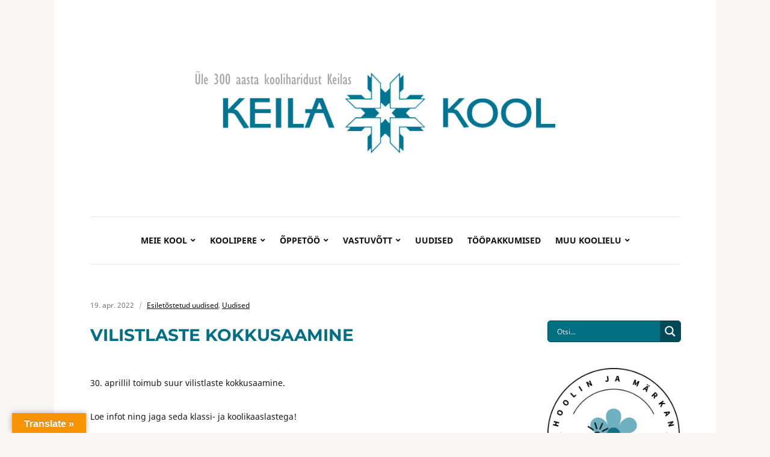

--- FILE ---
content_type: text/html; charset=UTF-8
request_url: https://keilakool.ee/2022/04/19/vilistlaste-kokkusaamine/
body_size: 15427
content:
<!DOCTYPE html>
<html lang="et">
<head>
	<meta charset="UTF-8" />
	<meta http-equiv="X-UA-Compatible" content="IE=edge" />
	<meta name="viewport" content="width=device-width, initial-scale=1.0" />
<link rel="profile" href="//gmpg.org/xfn/11" />
	<title>Vilistlaste kokkusaamine &#8211; Keila Kool</title>
<meta name='robots' content='max-image-preview:large' />
<link rel='dns-prefetch' href='//translate.google.com' />
<link rel='dns-prefetch' href='//use.fontawesome.com' />
<link rel="alternate" type="application/rss+xml" title="Keila Kool &raquo; RSS" href="https://keilakool.ee/feed/" />
<link rel="alternate" type="application/rss+xml" title="Keila Kool &raquo; Kommentaaride RSS" href="https://keilakool.ee/comments/feed/" />
<link rel="preload" as="image" href="https://keilakool.ee/wp-content/uploads/2025/11/ule-300-aasta-2.png" fetchpriority="high" /><script type="text/javascript">
/* <![CDATA[ */
window._wpemojiSettings = {"baseUrl":"https:\/\/s.w.org\/images\/core\/emoji\/15.0.3\/72x72\/","ext":".png","svgUrl":"https:\/\/s.w.org\/images\/core\/emoji\/15.0.3\/svg\/","svgExt":".svg","source":{"concatemoji":"https:\/\/keilakool.ee\/wp-includes\/js\/wp-emoji-release.min.js?ver=6.5.7"}};
/*! This file is auto-generated */
!function(i,n){var o,s,e;function c(e){try{var t={supportTests:e,timestamp:(new Date).valueOf()};sessionStorage.setItem(o,JSON.stringify(t))}catch(e){}}function p(e,t,n){e.clearRect(0,0,e.canvas.width,e.canvas.height),e.fillText(t,0,0);var t=new Uint32Array(e.getImageData(0,0,e.canvas.width,e.canvas.height).data),r=(e.clearRect(0,0,e.canvas.width,e.canvas.height),e.fillText(n,0,0),new Uint32Array(e.getImageData(0,0,e.canvas.width,e.canvas.height).data));return t.every(function(e,t){return e===r[t]})}function u(e,t,n){switch(t){case"flag":return n(e,"\ud83c\udff3\ufe0f\u200d\u26a7\ufe0f","\ud83c\udff3\ufe0f\u200b\u26a7\ufe0f")?!1:!n(e,"\ud83c\uddfa\ud83c\uddf3","\ud83c\uddfa\u200b\ud83c\uddf3")&&!n(e,"\ud83c\udff4\udb40\udc67\udb40\udc62\udb40\udc65\udb40\udc6e\udb40\udc67\udb40\udc7f","\ud83c\udff4\u200b\udb40\udc67\u200b\udb40\udc62\u200b\udb40\udc65\u200b\udb40\udc6e\u200b\udb40\udc67\u200b\udb40\udc7f");case"emoji":return!n(e,"\ud83d\udc26\u200d\u2b1b","\ud83d\udc26\u200b\u2b1b")}return!1}function f(e,t,n){var r="undefined"!=typeof WorkerGlobalScope&&self instanceof WorkerGlobalScope?new OffscreenCanvas(300,150):i.createElement("canvas"),a=r.getContext("2d",{willReadFrequently:!0}),o=(a.textBaseline="top",a.font="600 32px Arial",{});return e.forEach(function(e){o[e]=t(a,e,n)}),o}function t(e){var t=i.createElement("script");t.src=e,t.defer=!0,i.head.appendChild(t)}"undefined"!=typeof Promise&&(o="wpEmojiSettingsSupports",s=["flag","emoji"],n.supports={everything:!0,everythingExceptFlag:!0},e=new Promise(function(e){i.addEventListener("DOMContentLoaded",e,{once:!0})}),new Promise(function(t){var n=function(){try{var e=JSON.parse(sessionStorage.getItem(o));if("object"==typeof e&&"number"==typeof e.timestamp&&(new Date).valueOf()<e.timestamp+604800&&"object"==typeof e.supportTests)return e.supportTests}catch(e){}return null}();if(!n){if("undefined"!=typeof Worker&&"undefined"!=typeof OffscreenCanvas&&"undefined"!=typeof URL&&URL.createObjectURL&&"undefined"!=typeof Blob)try{var e="postMessage("+f.toString()+"("+[JSON.stringify(s),u.toString(),p.toString()].join(",")+"));",r=new Blob([e],{type:"text/javascript"}),a=new Worker(URL.createObjectURL(r),{name:"wpTestEmojiSupports"});return void(a.onmessage=function(e){c(n=e.data),a.terminate(),t(n)})}catch(e){}c(n=f(s,u,p))}t(n)}).then(function(e){for(var t in e)n.supports[t]=e[t],n.supports.everything=n.supports.everything&&n.supports[t],"flag"!==t&&(n.supports.everythingExceptFlag=n.supports.everythingExceptFlag&&n.supports[t]);n.supports.everythingExceptFlag=n.supports.everythingExceptFlag&&!n.supports.flag,n.DOMReady=!1,n.readyCallback=function(){n.DOMReady=!0}}).then(function(){return e}).then(function(){var e;n.supports.everything||(n.readyCallback(),(e=n.source||{}).concatemoji?t(e.concatemoji):e.wpemoji&&e.twemoji&&(t(e.twemoji),t(e.wpemoji)))}))}((window,document),window._wpemojiSettings);
/* ]]> */
</script>
<style id='wp-emoji-styles-inline-css' type='text/css'>

	img.wp-smiley, img.emoji {
		display: inline !important;
		border: none !important;
		box-shadow: none !important;
		height: 1em !important;
		width: 1em !important;
		margin: 0 0.07em !important;
		vertical-align: -0.1em !important;
		background: none !important;
		padding: 0 !important;
	}
</style>
<link rel='stylesheet' id='wp-block-library-css' href='https://keilakool.ee/wp-includes/css/dist/block-library/style.min.css?ver=6.5.7' type='text/css' media='all' />
<style id='filebird-block-filebird-gallery-style-inline-css' type='text/css'>
ul.filebird-block-filebird-gallery{margin:auto!important;padding:0!important;width:100%}ul.filebird-block-filebird-gallery.layout-grid{display:grid;grid-gap:20px;align-items:stretch;grid-template-columns:repeat(var(--columns),1fr);justify-items:stretch}ul.filebird-block-filebird-gallery.layout-grid li img{border:1px solid #ccc;box-shadow:2px 2px 6px 0 rgba(0,0,0,.3);height:100%;max-width:100%;-o-object-fit:cover;object-fit:cover;width:100%}ul.filebird-block-filebird-gallery.layout-masonry{-moz-column-count:var(--columns);-moz-column-gap:var(--space);column-gap:var(--space);-moz-column-width:var(--min-width);columns:var(--min-width) var(--columns);display:block;overflow:auto}ul.filebird-block-filebird-gallery.layout-masonry li{margin-bottom:var(--space)}ul.filebird-block-filebird-gallery li{list-style:none}ul.filebird-block-filebird-gallery li figure{height:100%;margin:0;padding:0;position:relative;width:100%}ul.filebird-block-filebird-gallery li figure figcaption{background:linear-gradient(0deg,rgba(0,0,0,.7),rgba(0,0,0,.3) 70%,transparent);bottom:0;box-sizing:border-box;color:#fff;font-size:.8em;margin:0;max-height:100%;overflow:auto;padding:3em .77em .7em;position:absolute;text-align:center;width:100%;z-index:2}ul.filebird-block-filebird-gallery li figure figcaption a{color:inherit}

</style>
<style id='font-awesome-svg-styles-default-inline-css' type='text/css'>
.svg-inline--fa {
  display: inline-block;
  height: 1em;
  overflow: visible;
  vertical-align: -.125em;
}
</style>
<link rel='stylesheet' id='font-awesome-svg-styles-css' href='https://keilakool.ee/wp-content/uploads/font-awesome/v6.5.2/css/svg-with-js.css' type='text/css' media='all' />
<style id='font-awesome-svg-styles-inline-css' type='text/css'>
   .wp-block-font-awesome-icon svg::before,
   .wp-rich-text-font-awesome-icon svg::before {content: unset;}
</style>
<style id='classic-theme-styles-inline-css' type='text/css'>
/*! This file is auto-generated */
.wp-block-button__link{color:#fff;background-color:#32373c;border-radius:9999px;box-shadow:none;text-decoration:none;padding:calc(.667em + 2px) calc(1.333em + 2px);font-size:1.125em}.wp-block-file__button{background:#32373c;color:#fff;text-decoration:none}
</style>
<style id='global-styles-inline-css' type='text/css'>
body{--wp--preset--color--black: #000000;--wp--preset--color--cyan-bluish-gray: #abb8c3;--wp--preset--color--white: #ffffff;--wp--preset--color--pale-pink: #f78da7;--wp--preset--color--vivid-red: #cf2e2e;--wp--preset--color--luminous-vivid-orange: #ff6900;--wp--preset--color--luminous-vivid-amber: #fcb900;--wp--preset--color--light-green-cyan: #7bdcb5;--wp--preset--color--vivid-green-cyan: #00d084;--wp--preset--color--pale-cyan-blue: #8ed1fc;--wp--preset--color--vivid-cyan-blue: #0693e3;--wp--preset--color--vivid-purple: #9b51e0;--wp--preset--color--bbp-white-100: #ffffff;--wp--preset--color--bbp-black-100: #000000;--wp--preset--gradient--vivid-cyan-blue-to-vivid-purple: linear-gradient(135deg,rgba(6,147,227,1) 0%,rgb(155,81,224) 100%);--wp--preset--gradient--light-green-cyan-to-vivid-green-cyan: linear-gradient(135deg,rgb(122,220,180) 0%,rgb(0,208,130) 100%);--wp--preset--gradient--luminous-vivid-amber-to-luminous-vivid-orange: linear-gradient(135deg,rgba(252,185,0,1) 0%,rgba(255,105,0,1) 100%);--wp--preset--gradient--luminous-vivid-orange-to-vivid-red: linear-gradient(135deg,rgba(255,105,0,1) 0%,rgb(207,46,46) 100%);--wp--preset--gradient--very-light-gray-to-cyan-bluish-gray: linear-gradient(135deg,rgb(238,238,238) 0%,rgb(169,184,195) 100%);--wp--preset--gradient--cool-to-warm-spectrum: linear-gradient(135deg,rgb(74,234,220) 0%,rgb(151,120,209) 20%,rgb(207,42,186) 40%,rgb(238,44,130) 60%,rgb(251,105,98) 80%,rgb(254,248,76) 100%);--wp--preset--gradient--blush-light-purple: linear-gradient(135deg,rgb(255,206,236) 0%,rgb(152,150,240) 100%);--wp--preset--gradient--blush-bordeaux: linear-gradient(135deg,rgb(254,205,165) 0%,rgb(254,45,45) 50%,rgb(107,0,62) 100%);--wp--preset--gradient--luminous-dusk: linear-gradient(135deg,rgb(255,203,112) 0%,rgb(199,81,192) 50%,rgb(65,88,208) 100%);--wp--preset--gradient--pale-ocean: linear-gradient(135deg,rgb(255,245,203) 0%,rgb(182,227,212) 50%,rgb(51,167,181) 100%);--wp--preset--gradient--electric-grass: linear-gradient(135deg,rgb(202,248,128) 0%,rgb(113,206,126) 100%);--wp--preset--gradient--midnight: linear-gradient(135deg,rgb(2,3,129) 0%,rgb(40,116,252) 100%);--wp--preset--font-size--small: 13px;--wp--preset--font-size--medium: 20px;--wp--preset--font-size--large: 36px;--wp--preset--font-size--x-large: 42px;--wp--preset--spacing--20: 0.44rem;--wp--preset--spacing--30: 0.67rem;--wp--preset--spacing--40: 1rem;--wp--preset--spacing--50: 1.5rem;--wp--preset--spacing--60: 2.25rem;--wp--preset--spacing--70: 3.38rem;--wp--preset--spacing--80: 5.06rem;--wp--preset--shadow--natural: 6px 6px 9px rgba(0, 0, 0, 0.2);--wp--preset--shadow--deep: 12px 12px 50px rgba(0, 0, 0, 0.4);--wp--preset--shadow--sharp: 6px 6px 0px rgba(0, 0, 0, 0.2);--wp--preset--shadow--outlined: 6px 6px 0px -3px rgba(255, 255, 255, 1), 6px 6px rgba(0, 0, 0, 1);--wp--preset--shadow--crisp: 6px 6px 0px rgba(0, 0, 0, 1);}:where(.is-layout-flex){gap: 0.5em;}:where(.is-layout-grid){gap: 0.5em;}body .is-layout-flex{display: flex;}body .is-layout-flex{flex-wrap: wrap;align-items: center;}body .is-layout-flex > *{margin: 0;}body .is-layout-grid{display: grid;}body .is-layout-grid > *{margin: 0;}:where(.wp-block-columns.is-layout-flex){gap: 2em;}:where(.wp-block-columns.is-layout-grid){gap: 2em;}:where(.wp-block-post-template.is-layout-flex){gap: 1.25em;}:where(.wp-block-post-template.is-layout-grid){gap: 1.25em;}.has-black-color{color: var(--wp--preset--color--black) !important;}.has-cyan-bluish-gray-color{color: var(--wp--preset--color--cyan-bluish-gray) !important;}.has-white-color{color: var(--wp--preset--color--white) !important;}.has-pale-pink-color{color: var(--wp--preset--color--pale-pink) !important;}.has-vivid-red-color{color: var(--wp--preset--color--vivid-red) !important;}.has-luminous-vivid-orange-color{color: var(--wp--preset--color--luminous-vivid-orange) !important;}.has-luminous-vivid-amber-color{color: var(--wp--preset--color--luminous-vivid-amber) !important;}.has-light-green-cyan-color{color: var(--wp--preset--color--light-green-cyan) !important;}.has-vivid-green-cyan-color{color: var(--wp--preset--color--vivid-green-cyan) !important;}.has-pale-cyan-blue-color{color: var(--wp--preset--color--pale-cyan-blue) !important;}.has-vivid-cyan-blue-color{color: var(--wp--preset--color--vivid-cyan-blue) !important;}.has-vivid-purple-color{color: var(--wp--preset--color--vivid-purple) !important;}.has-black-background-color{background-color: var(--wp--preset--color--black) !important;}.has-cyan-bluish-gray-background-color{background-color: var(--wp--preset--color--cyan-bluish-gray) !important;}.has-white-background-color{background-color: var(--wp--preset--color--white) !important;}.has-pale-pink-background-color{background-color: var(--wp--preset--color--pale-pink) !important;}.has-vivid-red-background-color{background-color: var(--wp--preset--color--vivid-red) !important;}.has-luminous-vivid-orange-background-color{background-color: var(--wp--preset--color--luminous-vivid-orange) !important;}.has-luminous-vivid-amber-background-color{background-color: var(--wp--preset--color--luminous-vivid-amber) !important;}.has-light-green-cyan-background-color{background-color: var(--wp--preset--color--light-green-cyan) !important;}.has-vivid-green-cyan-background-color{background-color: var(--wp--preset--color--vivid-green-cyan) !important;}.has-pale-cyan-blue-background-color{background-color: var(--wp--preset--color--pale-cyan-blue) !important;}.has-vivid-cyan-blue-background-color{background-color: var(--wp--preset--color--vivid-cyan-blue) !important;}.has-vivid-purple-background-color{background-color: var(--wp--preset--color--vivid-purple) !important;}.has-black-border-color{border-color: var(--wp--preset--color--black) !important;}.has-cyan-bluish-gray-border-color{border-color: var(--wp--preset--color--cyan-bluish-gray) !important;}.has-white-border-color{border-color: var(--wp--preset--color--white) !important;}.has-pale-pink-border-color{border-color: var(--wp--preset--color--pale-pink) !important;}.has-vivid-red-border-color{border-color: var(--wp--preset--color--vivid-red) !important;}.has-luminous-vivid-orange-border-color{border-color: var(--wp--preset--color--luminous-vivid-orange) !important;}.has-luminous-vivid-amber-border-color{border-color: var(--wp--preset--color--luminous-vivid-amber) !important;}.has-light-green-cyan-border-color{border-color: var(--wp--preset--color--light-green-cyan) !important;}.has-vivid-green-cyan-border-color{border-color: var(--wp--preset--color--vivid-green-cyan) !important;}.has-pale-cyan-blue-border-color{border-color: var(--wp--preset--color--pale-cyan-blue) !important;}.has-vivid-cyan-blue-border-color{border-color: var(--wp--preset--color--vivid-cyan-blue) !important;}.has-vivid-purple-border-color{border-color: var(--wp--preset--color--vivid-purple) !important;}.has-vivid-cyan-blue-to-vivid-purple-gradient-background{background: var(--wp--preset--gradient--vivid-cyan-blue-to-vivid-purple) !important;}.has-light-green-cyan-to-vivid-green-cyan-gradient-background{background: var(--wp--preset--gradient--light-green-cyan-to-vivid-green-cyan) !important;}.has-luminous-vivid-amber-to-luminous-vivid-orange-gradient-background{background: var(--wp--preset--gradient--luminous-vivid-amber-to-luminous-vivid-orange) !important;}.has-luminous-vivid-orange-to-vivid-red-gradient-background{background: var(--wp--preset--gradient--luminous-vivid-orange-to-vivid-red) !important;}.has-very-light-gray-to-cyan-bluish-gray-gradient-background{background: var(--wp--preset--gradient--very-light-gray-to-cyan-bluish-gray) !important;}.has-cool-to-warm-spectrum-gradient-background{background: var(--wp--preset--gradient--cool-to-warm-spectrum) !important;}.has-blush-light-purple-gradient-background{background: var(--wp--preset--gradient--blush-light-purple) !important;}.has-blush-bordeaux-gradient-background{background: var(--wp--preset--gradient--blush-bordeaux) !important;}.has-luminous-dusk-gradient-background{background: var(--wp--preset--gradient--luminous-dusk) !important;}.has-pale-ocean-gradient-background{background: var(--wp--preset--gradient--pale-ocean) !important;}.has-electric-grass-gradient-background{background: var(--wp--preset--gradient--electric-grass) !important;}.has-midnight-gradient-background{background: var(--wp--preset--gradient--midnight) !important;}.has-small-font-size{font-size: var(--wp--preset--font-size--small) !important;}.has-medium-font-size{font-size: var(--wp--preset--font-size--medium) !important;}.has-large-font-size{font-size: var(--wp--preset--font-size--large) !important;}.has-x-large-font-size{font-size: var(--wp--preset--font-size--x-large) !important;}
.wp-block-navigation a:where(:not(.wp-element-button)){color: inherit;}
:where(.wp-block-post-template.is-layout-flex){gap: 1.25em;}:where(.wp-block-post-template.is-layout-grid){gap: 1.25em;}
:where(.wp-block-columns.is-layout-flex){gap: 2em;}:where(.wp-block-columns.is-layout-grid){gap: 2em;}
.wp-block-pullquote{font-size: 1.5em;line-height: 1.6;}
</style>
<link rel='stylesheet' id='google-language-translator-css' href='https://keilakool.ee/wp-content/plugins/google-language-translator/css/style.css?ver=6.0.20' type='text/css' media='' />
<link rel='stylesheet' id='glt-toolbar-styles-css' href='https://keilakool.ee/wp-content/plugins/google-language-translator/css/toolbar.css?ver=6.0.20' type='text/css' media='' />
<link rel='stylesheet' id='sow-image-default-8b5b6f678277-css' href='https://keilakool.ee/wp-content/uploads/siteorigin-widgets/sow-image-default-8b5b6f678277.css?ver=6.5.7' type='text/css' media='all' />
<link rel='stylesheet' id='wpos-slick-style-css' href='https://keilakool.ee/wp-content/plugins/wp-responsive-recent-post-slider/assets/css/slick.css?ver=3.7.1' type='text/css' media='all' />
<link rel='stylesheet' id='wppsac-public-style-css' href='https://keilakool.ee/wp-content/plugins/wp-responsive-recent-post-slider/assets/css/recent-post-style.css?ver=3.7.1' type='text/css' media='all' />
<link rel='stylesheet' id='endurance-style-css' href='https://keilakool.ee/wp-content/themes/endurance/style.css?ver=1.2.4' type='text/css' media='all' />
<link rel='stylesheet' id='ilovewp-icomoon-css' href='https://keilakool.ee/wp-content/themes/endurance/css/icomoon.css?ver=1.2.4' type='text/css' media='all' />
<link rel='stylesheet' id='font-awesome-official-css' href='https://use.fontawesome.com/releases/v6.5.2/css/all.css' type='text/css' media='all' integrity="sha384-PPIZEGYM1v8zp5Py7UjFb79S58UeqCL9pYVnVPURKEqvioPROaVAJKKLzvH2rDnI" crossorigin="anonymous" />
<link rel='stylesheet' id='wpdreams-asl-basic-css' href='https://keilakool.ee/wp-content/plugins/ajax-search-lite/css/style.basic.css?ver=4.13.4' type='text/css' media='all' />
<style id='wpdreams-asl-basic-inline-css' type='text/css'>

					div[id*='ajaxsearchlitesettings'].searchsettings .asl_option_inner label {
						font-size: 0px !important;
						color: rgba(0, 0, 0, 0);
					}
					div[id*='ajaxsearchlitesettings'].searchsettings .asl_option_inner label:after {
						font-size: 11px !important;
						position: absolute;
						top: 0;
						left: 0;
						z-index: 1;
					}
					.asl_w_container {
						width: 100%;
						margin: 0px 0px 0px 0px;
						min-width: 200px;
					}
					div[id*='ajaxsearchlite'].asl_m {
						width: 100%;
					}
					div[id*='ajaxsearchliteres'].wpdreams_asl_results div.resdrg span.highlighted {
						font-weight: bold;
						color: rgba(217, 49, 43, 1);
						background-color: rgba(238, 238, 238, 1);
					}
					div[id*='ajaxsearchliteres'].wpdreams_asl_results .results img.asl_image {
						width: 70px;
						height: 70px;
						object-fit: cover;
					}
					div[id*='ajaxsearchlite'].asl_r .results {
						max-height: none;
					}
					div[id*='ajaxsearchlite'].asl_r {
						position: absolute;
					}
				
							.asl_w, .asl_w * {font-family:inherit !important;}
							.asl_m input[type=search]::placeholder{font-family:inherit !important;}
							.asl_m input[type=search]::-webkit-input-placeholder{font-family:inherit !important;}
							.asl_m input[type=search]::-moz-placeholder{font-family:inherit !important;}
							.asl_m input[type=search]:-ms-input-placeholder{font-family:inherit !important;}
						
						.asl_m, .asl_m .probox {
							background-color: rgb(1, 110, 130) !important;
							background-image: none !important;
							-webkit-background-image: none !important;
							-ms-background-image: none !important;
						}
					
						.asl_m .probox svg {
							fill: rgb(255, 255, 255) !important;
						}
						.asl_m .probox .innericon {
							background-color: rgb(1, 73, 87) !important;
							background-image: none !important;
							-webkit-background-image: none !important;
							-ms-background-image: none !important;
						}
					
						div.asl_m.asl_w {
							border:1px solid rgb(1, 73, 87) !important;border-radius:5px 5px 5px 5px !important;
							box-shadow: none !important;
						}
						div.asl_m.asl_w .probox {border: none !important;}
					
						.asl_r.asl_w {
							width: 208px;
						}
					
						.asl_r.asl_w {
							background-color: rgba(255, 255, 255, 1) !important;
							background-image: none !important;
							-webkit-background-image: none !important;
							-ms-background-image: none !important;
						}
					
						.asl_r.asl_w .item {
							background-color: rgba(255, 255, 255, 1) !important;
							background-image: none !important;
							-webkit-background-image: none !important;
							-ms-background-image: none !important;
						}
					
						div.asl_r.asl_w {
							border:1px solid rgb(1, 110, 130) !important;border-radius:5px 5px 5px 5px !important;
							box-shadow: none !important;
						}
					
						div.asl_r.asl_w.vertical .results .item::after {
							display: block;
							position: absolute;
							bottom: 0;
							content: '';
							height: 1px;
							width: 100%;
							background: #D8D8D8;
						}
						div.asl_r.asl_w.vertical .results .item.asl_last_item::after {
							display: none;
						}
					
						@media only screen and (min-width: 641px) and (max-width: 1024px) {
							.asl_r.asl_w {
								width: auto;
							}
						}
					
						@media only screen and (max-width: 640px) {
							.asl_r.asl_w {
								width: auto;
							}
						}
					 .orig {
color: black;
}
</style>
<link rel='stylesheet' id='wpdreams-asl-instance-css' href='https://keilakool.ee/wp-content/plugins/ajax-search-lite/css/style-simple-blue.css?ver=4.13.4' type='text/css' media='all' />
<link rel='stylesheet' id='font-awesome-official-v4shim-css' href='https://use.fontawesome.com/releases/v6.5.2/css/v4-shims.css' type='text/css' media='all' integrity="sha384-XyvK/kKwgVW+fuRkusfLgfhAMuaxLPSOY8W7wj8tUkf0Nr2WGHniPmpdu+cmPS5n" crossorigin="anonymous" />
<link rel='stylesheet' id='jquery.lightbox.min.css-css' href='https://keilakool.ee/wp-content/plugins/wp-jquery-lightbox/lightboxes/wp-jquery-lightbox/styles/lightbox.min.css?ver=2.3.4' type='text/css' media='all' />
<link rel='stylesheet' id='jqlb-overrides-css' href='https://keilakool.ee/wp-content/plugins/wp-jquery-lightbox/lightboxes/wp-jquery-lightbox/styles/overrides.css?ver=2.3.4' type='text/css' media='all' />
<style id='jqlb-overrides-inline-css' type='text/css'>

			#outerImageContainer {
				box-shadow: 0 0 4px 2px rgba(0,0,0,.2);
			}
			#imageContainer{
				padding: 6px;
			}
			#imageDataContainer {
				box-shadow: none;
				z-index: auto;
			}
			#prevArrow,
			#nextArrow{
				background-color: rgba(255,255,255,.7;
				color: #000000;
			}
</style>
<script type="text/javascript" src="https://keilakool.ee/wp-includes/js/tinymce/tinymce.min.js?ver=49110-20201110" id="wp-tinymce-root-js"></script>
<script type="text/javascript" src="https://keilakool.ee/wp-includes/js/tinymce/plugins/compat3x/plugin.min.js?ver=49110-20201110" id="wp-tinymce-js"></script>
<script type="text/javascript" src="https://keilakool.ee/wp-includes/js/jquery/jquery.min.js?ver=3.7.1" id="jquery-core-js"></script>
<script type="text/javascript" src="https://keilakool.ee/wp-includes/js/jquery/jquery-migrate.min.js?ver=3.4.1" id="jquery-migrate-js"></script>
<script type="text/javascript" src="https://keilakool.ee/wp-content/themes/endurance/js/superfish.min.js?ver=1" id="jquery-superfish-js"></script>
<script type="text/javascript" src="https://keilakool.ee/wp-content/themes/endurance/js/jquery.flexslider-min.js?ver=1" id="jquery-flexslider-js"></script>
<link rel="https://api.w.org/" href="https://keilakool.ee/wp-json/" /><link rel="alternate" type="application/json" href="https://keilakool.ee/wp-json/wp/v2/posts/3689" /><link rel="EditURI" type="application/rsd+xml" title="RSD" href="https://keilakool.ee/xmlrpc.php?rsd" />
<meta name="generator" content="WordPress 6.5.7" />
<link rel="canonical" href="https://keilakool.ee/2022/04/19/vilistlaste-kokkusaamine/" />
<link rel='shortlink' href='https://keilakool.ee/?p=3689' />
<link rel="alternate" type="application/json+oembed" href="https://keilakool.ee/wp-json/oembed/1.0/embed?url=https%3A%2F%2Fkeilakool.ee%2F2022%2F04%2F19%2Fvilistlaste-kokkusaamine%2F" />
<link rel="alternate" type="text/xml+oembed" href="https://keilakool.ee/wp-json/oembed/1.0/embed?url=https%3A%2F%2Fkeilakool.ee%2F2022%2F04%2F19%2Fvilistlaste-kokkusaamine%2F&#038;format=xml" />
<style>p.hello{font-size:12px;color:darkgray;}#google_language_translator,#flags{text-align:left;}#google_language_translator,#language{clear:both;width:160px;text-align:right;}#language{float:right;}#flags{text-align:right;width:165px;float:right;clear:right;}#flags ul{float:right!important;}p.hello{text-align:right;float:right;clear:both;}.glt-clear{height:0px;clear:both;margin:0px;padding:0px;}#flags{width:165px;}#flags a{display:inline-block;margin-left:2px;}#google_language_translator a{display:none!important;}div.skiptranslate.goog-te-gadget{display:inline!important;}.goog-te-gadget{color:transparent!important;}.goog-te-gadget{font-size:0px!important;}.goog-branding{display:none;}.goog-tooltip{display: none!important;}.goog-tooltip:hover{display: none!important;}.goog-text-highlight{background-color:transparent!important;border:none!important;box-shadow:none!important;}#google_language_translator select.goog-te-combo{color:#32373c;}#google_language_translator{color:transparent;}body{top:0px!important;}#goog-gt-{display:none!important;}font font{background-color:transparent!important;box-shadow:none!important;position:initial!important;}#glt-translate-trigger{left:20px;right:auto;}#glt-translate-trigger > span{color:#ffffff;}#glt-translate-trigger{background:#f89406;}.goog-te-gadget .goog-te-combo{width:100%;}</style>				<link rel="preconnect" href="https://fonts.gstatic.com" crossorigin />
				<link rel="preload" as="style" href="//fonts.googleapis.com/css?family=Open+Sans&display=swap" />
								<link rel="stylesheet" href="//fonts.googleapis.com/css?family=Open+Sans&display=swap" media="all" />
				<link rel="icon" href="https://keilakool.ee/wp-content/uploads/2020/05/cropped-UudisLogo-32x32.jpg" sizes="32x32" />
<link rel="icon" href="https://keilakool.ee/wp-content/uploads/2020/05/cropped-UudisLogo-192x192.jpg" sizes="192x192" />
<link rel="apple-touch-icon" href="https://keilakool.ee/wp-content/uploads/2020/05/cropped-UudisLogo-180x180.jpg" />
<meta name="msapplication-TileImage" content="https://keilakool.ee/wp-content/uploads/2020/05/cropped-UudisLogo-270x270.jpg" />
		<style type="text/css" id="wp-custom-css">
			:root {
	/* Typography */
	--endurance-ff-primary: 'Noto Sans', -apple-system, BlinkMacSystemFont, Arial, sans-serif;
	--endurance-ff-accent: 'Montserrat', -apple-system, BlinkMacSystemFont, 'Helvetica Neue', Helvetica, sans-serif;
	/* Colors */
	--endurance-background-color: #f8f6f2;
	--endurance-footer-background-color: #014957;
	--endurance-footercredits-background-color: #014957;
	--endurance-primary-text-color: #181818;
	--endurance-secondary-text-color: #484848;
	--endurance-footer-text-color: #eef6f7;
	--endurance-link-color: #00839b;
	--endurance-link-color-hover: #006e82;
	--endurance-primary-accent-color: #006e82;
	--endurance-primary-accent-complementary-color: #ffffff;
	--endurance-neutral-color-100: #ffffff;
	--endurance-neutral-color-900: #080808;
	--endurance-border-color-100: rgba(255,255,255,0.1);
	--endurance-border-color-900: rgba(0,0,0,0.1);
}
.site-column-content {
    max-width: 714px;
    flex: 1;
	position: relative;
 top: -20px;
}
.wppsac-post-slider .wppsac-post-date::after {
    background: #00839b;
}
.wppsac-post-slider .slick-arrow, .wppsac-post-carousel .slick-arrow {
	background-color: #00839b;
}
.wppsac-post-slider.design-4 .slick-arrow {
	top: 40%;
}
.theme-credit {
	display: none;
}
#site-footer .current-menu-item a, #site-footer a:hover, #site-footer a:focus {
	color: #4da8b9;
}
@media only screen and (min-width: 1000px) {
.icon_menu {
	  position: relative;
	  margin-bottom: 20px;
right: -130px;
}
.site-column-aside {
    position: relative;
    top: 25px;
}
}
.widget-title{
	color: #00839b;
	font-size: 1.2em;
	margin-top: 8px;
}
.sow-icon-image{
	border-radius: 25px;
}

.site-column-aside {
   top: 15px;
}
.site-column-aside .widget {
    margin-bottom: 2.7rem;
}
.entry-content, .archives-content {
    font-size: 0.9rem;
}
.sow-tabs-panel-content {
    font-size: 0.9rem;
}		</style>
		
</head>

<body class="post-template-default single single-post postid-3689 single-format-standard wp-custom-logo wp-embed-responsive page-header-centered">


<div id="container">

	<div class="site-wrapper-all site-wrapper-boxed">

		<a class="skip-link screen-reader-text" href="#site-main">Skip to content</a>

		<header id="site-masthead" class="site-section site-section-masthead">
			<div class="site-section-wrapper site-section-wrapper-masthead">
				<div id="site-logo"><a href="https://keilakool.ee/" class="custom-logo-link" rel="home"><img width="900" height="300" src="https://keilakool.ee/wp-content/uploads/2025/11/ule-300-aasta-2.png" class="custom-logo" alt="Logo for Keila Kool" decoding="async" fetchpriority="high" srcset="https://keilakool.ee/wp-content/uploads/2025/11/ule-300-aasta-2.png 900w, https://keilakool.ee/wp-content/uploads/2025/11/ule-300-aasta-2-300x100.png 300w, https://keilakool.ee/wp-content/uploads/2025/11/ule-300-aasta-2-768x256.png 768w" sizes="(max-width: 900px) 100vw, 900px" /></a></div><!-- #site-logo -->
					<div id="site-section-primary-menu">
					<span id="site-mobile-menu-toggle">
	<button class="site-toggle-anchor">
		<span class="site-toggle-icon site-toggle-icon-open is-visible icon-icomoon ilovewp-icon-bars"></span>
		<span class="site-toggle-label site-toggle-label-open is-visible">Menu</span>
		<span class="site-toggle-icon site-toggle-icon-close icon-icomoon ilovewp-icon-bars"></span>
		<span class="site-toggle-label site-toggle-label-close">Menu</span>
	</button><!-- .site-toggle-anchor -->
</span><!-- #site-mobile-menu-toggle --><div id="site-mobile-menu">
	<div class="menu-wrapper">

				<nav class="mobile-menu" aria-label="Mobile Menu">
			<ul id="menu-primary-menu" class="menu"><li id="menu-item-8" class="menu-item menu-item-type-custom menu-item-object-custom menu-item-has-children menu-item-8"><a href="#">Meie kool</a><button class="sub-menu-toggle toggle-anchor"><span class="screen-reader-text">Show sub menu</span><i class="icon-icomoon ilovewp-icon-chevron-down"></i></span></button>
<ul class="sub-menu">
	<li id="menu-item-237" class="menu-item menu-item-type-post_type menu-item-object-page menu-item-237"><a href="https://keilakool.ee/kool/">Meie kool</a></li>
	<li id="menu-item-236" class="menu-item menu-item-type-post_type menu-item-object-page menu-item-236"><a href="https://keilakool.ee/kool/pohivaartused/">Põhiväärtused</a></li>
	<li id="menu-item-859" class="menu-item menu-item-type-post_type menu-item-object-page menu-item-859"><a href="https://keilakool.ee/kool/sumboolika/">Sümboolika</a></li>
	<li id="menu-item-235" class="menu-item menu-item-type-post_type menu-item-object-page menu-item-235"><a href="https://keilakool.ee/kool/koolivorm/">Koolivorm</a></li>
	<li id="menu-item-553" class="menu-item menu-item-type-post_type menu-item-object-page menu-item-553"><a href="https://keilakool.ee/kool/ajalugu/">Ajalugu</a></li>
</ul>
</li>
<li id="menu-item-1279" class="menu-item menu-item-type-post_type menu-item-object-page menu-item-has-children menu-item-1279"><a href="https://keilakool.ee/koolipere/">Koolipere</a><button class="sub-menu-toggle toggle-anchor"><span class="screen-reader-text">Show sub menu</span><i class="icon-icomoon ilovewp-icon-chevron-down"></i></span></button>
<ul class="sub-menu">
	<li id="menu-item-10983" class="menu-item menu-item-type-post_type menu-item-object-page menu-item-10983"><a href="https://keilakool.ee/juhtkond/">Juhtkond</a></li>
	<li id="menu-item-1292" class="menu-item menu-item-type-post_type menu-item-object-page menu-item-has-children menu-item-1292"><a href="https://keilakool.ee/koolipere/opetajad/">Õpetajad</a><button class="sub-menu-toggle toggle-anchor"><span class="screen-reader-text">Show sub menu</span><i class="icon-icomoon ilovewp-icon-chevron-down"></i></span></button>
	<ul class="sub-menu">
		<li id="menu-item-11008" class="menu-item menu-item-type-post_type menu-item-object-page menu-item-11008"><a href="https://keilakool.ee/humanitaarainete-oppetool/">Humanitaarainete õppetool</a></li>
		<li id="menu-item-11013" class="menu-item menu-item-type-post_type menu-item-object-page menu-item-11013"><a href="https://keilakool.ee/liikumisopetuse-oppetool/">Liikumisõpetuse õppetool</a></li>
		<li id="menu-item-11014" class="menu-item menu-item-type-post_type menu-item-object-page menu-item-11014"><a href="https://keilakool.ee/loodusainete-oppetool/">Loodusainete õppetool</a></li>
		<li id="menu-item-11010" class="menu-item menu-item-type-post_type menu-item-object-page menu-item-11010"><a href="https://keilakool.ee/matemaatika-oppetool/">Matemaatika õppetool</a></li>
		<li id="menu-item-11012" class="menu-item menu-item-type-post_type menu-item-object-page menu-item-11012"><a href="https://keilakool.ee/oskusainete-oppetool/">Oskusainete õppetool</a></li>
		<li id="menu-item-11011" class="menu-item menu-item-type-post_type menu-item-object-page menu-item-11011"><a href="https://keilakool.ee/sotsiaalainete-ja-muusikaopetuse-oppetool/">Sotsiaalainete ja muusikaõpetuse õppetool</a></li>
		<li id="menu-item-11009" class="menu-item menu-item-type-post_type menu-item-object-page menu-item-11009"><a href="https://keilakool.ee/voorkeelte-oppetool/">Võõrkeelte õppetool</a></li>
		<li id="menu-item-11020" class="menu-item menu-item-type-post_type menu-item-object-page menu-item-11020"><a href="https://keilakool.ee/1-klasside-oppetool/">1. klasside õppetool</a></li>
		<li id="menu-item-11019" class="menu-item menu-item-type-post_type menu-item-object-page menu-item-11019"><a href="https://keilakool.ee/2-klasside-oppetool/">2. klasside õppetool</a></li>
		<li id="menu-item-11018" class="menu-item menu-item-type-post_type menu-item-object-page menu-item-11018"><a href="https://keilakool.ee/3-klasside-oppetool/">3. klasside õppetool</a></li>
		<li id="menu-item-11017" class="menu-item menu-item-type-post_type menu-item-object-page menu-item-11017"><a href="https://keilakool.ee/4-klasside-oppetool/">4. klasside õppetool</a></li>
		<li id="menu-item-11016" class="menu-item menu-item-type-post_type menu-item-object-page menu-item-11016"><a href="https://keilakool.ee/pargimaja-5-9-klasside-oppetool/">Pargimaja 5.-9. klasside õppetool</a></li>
		<li id="menu-item-11015" class="menu-item menu-item-type-post_type menu-item-object-page menu-item-11015"><a href="https://keilakool.ee/pargimaja-oskusainete-oppetool/">Pargimaja oskusainete õppetool</a></li>
		<li id="menu-item-11021" class="menu-item menu-item-type-post_type menu-item-object-page menu-item-11021"><a href="https://keilakool.ee/keila-kooli-taiskasvanute-kool/">Keila Kooli Täiskasvanute Kool</a></li>
	</ul>
</li>
	<li id="menu-item-9841" class="menu-item menu-item-type-post_type menu-item-object-page menu-item-9841"><a href="https://keilakool.ee/koolipere/klassijuhatajad/">Klassijuhatajad</a></li>
	<li id="menu-item-10980" class="menu-item menu-item-type-post_type menu-item-object-page menu-item-10980"><a href="https://keilakool.ee/tugikeskus/">Tugikeskus</a></li>
	<li id="menu-item-10985" class="menu-item menu-item-type-post_type menu-item-object-page menu-item-10985"><a href="https://keilakool.ee/huvijuhid/">Huvijuhid</a></li>
	<li id="menu-item-10988" class="menu-item menu-item-type-post_type menu-item-object-page menu-item-10988"><a href="https://keilakool.ee/it-meeskond/">IT-meeskond</a></li>
	<li id="menu-item-10993" class="menu-item menu-item-type-post_type menu-item-object-page menu-item-10993"><a href="https://keilakool.ee/majandus-ja-muu-personal/">Majandus- ja muu personal</a></li>
	<li id="menu-item-1293" class="menu-item menu-item-type-post_type menu-item-object-page menu-item-1293"><a href="https://keilakool.ee/koolipere/opilasesindus-2/">Õpilasesindus</a></li>
	<li id="menu-item-1306" class="menu-item menu-item-type-post_type menu-item-object-page menu-item-1306"><a href="https://keilakool.ee/koolipere/hoolekogu/">Hoolekogu</a></li>
	<li id="menu-item-882" class="menu-item menu-item-type-post_type menu-item-object-page menu-item-882"><a href="https://keilakool.ee/kool/ajalugu/vilistlased/">Vilistlased</a></li>
</ul>
</li>
<li id="menu-item-7573" class="menu-item menu-item-type-post_type menu-item-object-page menu-item-has-children menu-item-7573"><a href="https://keilakool.ee/oppetoo/">Õppetöö</a><button class="sub-menu-toggle toggle-anchor"><span class="screen-reader-text">Show sub menu</span><i class="icon-icomoon ilovewp-icon-chevron-down"></i></span></button>
<ul class="sub-menu">
	<li id="menu-item-718" class="menu-item menu-item-type-post_type menu-item-object-page menu-item-718"><a href="https://keilakool.ee/kool/info/">Õppekorraldus</a></li>
	<li id="menu-item-961" class="menu-item menu-item-type-post_type menu-item-object-page menu-item-961"><a href="https://keilakool.ee/kool/oppeinfo/">Õppeinfo</a></li>
	<li id="menu-item-8622" class="menu-item menu-item-type-post_type menu-item-object-page menu-item-8622"><a href="https://keilakool.ee/konsultatsioonid/">Konsultatsioonid</a></li>
	<li id="menu-item-81" class="menu-item menu-item-type-custom menu-item-object-custom menu-item-81"><a href="http://keilakool.ee/kool/oppesuunad/">Valikmoodulid</a></li>
	<li id="menu-item-7984" class="menu-item menu-item-type-post_type menu-item-object-page menu-item-7984"><a href="https://keilakool.ee/kool/oppetoolid/">Õppetoolid</a></li>
	<li id="menu-item-294" class="menu-item menu-item-type-post_type menu-item-object-page menu-item-294"><a href="https://keilakool.ee/tunniplaan/">Tunniplaan ja ajakava</a></li>
	<li id="menu-item-7798" class="menu-item menu-item-type-post_type menu-item-object-page menu-item-7798"><a href="https://keilakool.ee/opilane-uurimistood/">Loov- ja uurimistööd</a></li>
	<li id="menu-item-437" class="menu-item menu-item-type-post_type menu-item-object-page menu-item-437"><a href="https://keilakool.ee/kool/mittestatsionaarne-ope/">Keila Kooli Täiskasvanute Kool</a></li>
	<li id="menu-item-587" class="menu-item menu-item-type-post_type menu-item-object-page menu-item-587"><a href="https://keilakool.ee/kool/dokumendid/">Dokumendid</a></li>
</ul>
</li>
<li id="menu-item-908" class="menu-item menu-item-type-post_type menu-item-object-page menu-item-has-children menu-item-908"><a href="https://keilakool.ee/vastuvott/">Vastuvõtt</a><button class="sub-menu-toggle toggle-anchor"><span class="screen-reader-text">Show sub menu</span><i class="icon-icomoon ilovewp-icon-chevron-down"></i></span></button>
<ul class="sub-menu">
	<li id="menu-item-938" class="menu-item menu-item-type-post_type menu-item-object-page menu-item-938"><a href="https://keilakool.ee/vastuvott/">Vastuvõtt</a></li>
	<li id="menu-item-921" class="menu-item menu-item-type-post_type menu-item-object-page menu-item-921"><a href="https://keilakool.ee/vastuvott/vastuvott-1-klassi/">Vastuvõtt 1. klassi</a></li>
	<li id="menu-item-939" class="menu-item menu-item-type-post_type menu-item-object-page menu-item-939"><a href="https://keilakool.ee/vastuvott/vastuvott-pohikooli-vaheklassidesse/">Vastuvõtt põhikooli vaheklassidesse</a></li>
	<li id="menu-item-941" class="menu-item menu-item-type-post_type menu-item-object-page menu-item-941"><a href="https://keilakool.ee/vastuvott/vastuvott-10-klassi/">Vastuvõtt 10. klassi</a></li>
	<li id="menu-item-8361" class="menu-item menu-item-type-post_type menu-item-object-page menu-item-8361"><a href="https://keilakool.ee/kool/mittestatsionaarne-ope/">Keila Kooli Täiskasvanute Kool</a></li>
</ul>
</li>
<li id="menu-item-2505" class="menu-item menu-item-type-post_type menu-item-object-page menu-item-2505"><a href="https://keilakool.ee/koik-uudised/">Uudised</a></li>
<li id="menu-item-3280" class="menu-item menu-item-type-post_type menu-item-object-page menu-item-3280"><a href="https://keilakool.ee/toopakkumised/">Tööpakkumised</a></li>
<li id="menu-item-151" class="menu-item menu-item-type-post_type menu-item-object-page menu-item-has-children menu-item-151"><a href="https://keilakool.ee/kontakt/">Muu koolielu</a><button class="sub-menu-toggle toggle-anchor"><span class="screen-reader-text">Show sub menu</span><i class="icon-icomoon ilovewp-icon-chevron-down"></i></span></button>
<ul class="sub-menu">
	<li id="menu-item-903" class="menu-item menu-item-type-post_type menu-item-object-page menu-item-903"><a href="https://keilakool.ee/kool/huviringid/">Huviringid</a></li>
	<li id="menu-item-4771" class="menu-item menu-item-type-post_type menu-item-object-page menu-item-4771"><a href="https://keilakool.ee/raamatukogu/">Raamatukogu</a></li>
</ul>
</li>
</ul>		</nav><!-- .mobile-menu -->
	</div><!-- .menu-wrapper -->
</div><!-- #site-mobile-menu -->
					<nav id="site-primary-nav">

					<ul id="site-primary-menu" class="large-nav sf-menu"><li class="menu-item menu-item-type-custom menu-item-object-custom menu-item-has-children menu-item-8"><a href="#">Meie kool</a>
<ul class="sub-menu">
	<li class="menu-item menu-item-type-post_type menu-item-object-page menu-item-237"><a href="https://keilakool.ee/kool/">Meie kool</a></li>
	<li class="menu-item menu-item-type-post_type menu-item-object-page menu-item-236"><a href="https://keilakool.ee/kool/pohivaartused/">Põhiväärtused</a></li>
	<li class="menu-item menu-item-type-post_type menu-item-object-page menu-item-859"><a href="https://keilakool.ee/kool/sumboolika/">Sümboolika</a></li>
	<li class="menu-item menu-item-type-post_type menu-item-object-page menu-item-235"><a href="https://keilakool.ee/kool/koolivorm/">Koolivorm</a></li>
	<li class="menu-item menu-item-type-post_type menu-item-object-page menu-item-553"><a href="https://keilakool.ee/kool/ajalugu/">Ajalugu</a></li>
</ul>
</li>
<li class="menu-item menu-item-type-post_type menu-item-object-page menu-item-has-children menu-item-1279"><a href="https://keilakool.ee/koolipere/">Koolipere</a>
<ul class="sub-menu">
	<li class="menu-item menu-item-type-post_type menu-item-object-page menu-item-10983"><a href="https://keilakool.ee/juhtkond/">Juhtkond</a></li>
	<li class="menu-item menu-item-type-post_type menu-item-object-page menu-item-has-children menu-item-1292"><a href="https://keilakool.ee/koolipere/opetajad/">Õpetajad</a>
	<ul class="sub-menu">
		<li class="menu-item menu-item-type-post_type menu-item-object-page menu-item-11008"><a href="https://keilakool.ee/humanitaarainete-oppetool/">Humanitaarainete õppetool</a></li>
		<li class="menu-item menu-item-type-post_type menu-item-object-page menu-item-11013"><a href="https://keilakool.ee/liikumisopetuse-oppetool/">Liikumisõpetuse õppetool</a></li>
		<li class="menu-item menu-item-type-post_type menu-item-object-page menu-item-11014"><a href="https://keilakool.ee/loodusainete-oppetool/">Loodusainete õppetool</a></li>
		<li class="menu-item menu-item-type-post_type menu-item-object-page menu-item-11010"><a href="https://keilakool.ee/matemaatika-oppetool/">Matemaatika õppetool</a></li>
		<li class="menu-item menu-item-type-post_type menu-item-object-page menu-item-11012"><a href="https://keilakool.ee/oskusainete-oppetool/">Oskusainete õppetool</a></li>
		<li class="menu-item menu-item-type-post_type menu-item-object-page menu-item-11011"><a href="https://keilakool.ee/sotsiaalainete-ja-muusikaopetuse-oppetool/">Sotsiaalainete ja muusikaõpetuse õppetool</a></li>
		<li class="menu-item menu-item-type-post_type menu-item-object-page menu-item-11009"><a href="https://keilakool.ee/voorkeelte-oppetool/">Võõrkeelte õppetool</a></li>
		<li class="menu-item menu-item-type-post_type menu-item-object-page menu-item-11020"><a href="https://keilakool.ee/1-klasside-oppetool/">1. klasside õppetool</a></li>
		<li class="menu-item menu-item-type-post_type menu-item-object-page menu-item-11019"><a href="https://keilakool.ee/2-klasside-oppetool/">2. klasside õppetool</a></li>
		<li class="menu-item menu-item-type-post_type menu-item-object-page menu-item-11018"><a href="https://keilakool.ee/3-klasside-oppetool/">3. klasside õppetool</a></li>
		<li class="menu-item menu-item-type-post_type menu-item-object-page menu-item-11017"><a href="https://keilakool.ee/4-klasside-oppetool/">4. klasside õppetool</a></li>
		<li class="menu-item menu-item-type-post_type menu-item-object-page menu-item-11016"><a href="https://keilakool.ee/pargimaja-5-9-klasside-oppetool/">Pargimaja 5.-9. klasside õppetool</a></li>
		<li class="menu-item menu-item-type-post_type menu-item-object-page menu-item-11015"><a href="https://keilakool.ee/pargimaja-oskusainete-oppetool/">Pargimaja oskusainete õppetool</a></li>
		<li class="menu-item menu-item-type-post_type menu-item-object-page menu-item-11021"><a href="https://keilakool.ee/keila-kooli-taiskasvanute-kool/">Keila Kooli Täiskasvanute Kool</a></li>
	</ul>
</li>
	<li class="menu-item menu-item-type-post_type menu-item-object-page menu-item-9841"><a href="https://keilakool.ee/koolipere/klassijuhatajad/">Klassijuhatajad</a></li>
	<li class="menu-item menu-item-type-post_type menu-item-object-page menu-item-10980"><a href="https://keilakool.ee/tugikeskus/">Tugikeskus</a></li>
	<li class="menu-item menu-item-type-post_type menu-item-object-page menu-item-10985"><a href="https://keilakool.ee/huvijuhid/">Huvijuhid</a></li>
	<li class="menu-item menu-item-type-post_type menu-item-object-page menu-item-10988"><a href="https://keilakool.ee/it-meeskond/">IT-meeskond</a></li>
	<li class="menu-item menu-item-type-post_type menu-item-object-page menu-item-10993"><a href="https://keilakool.ee/majandus-ja-muu-personal/">Majandus- ja muu personal</a></li>
	<li class="menu-item menu-item-type-post_type menu-item-object-page menu-item-1293"><a href="https://keilakool.ee/koolipere/opilasesindus-2/">Õpilasesindus</a></li>
	<li class="menu-item menu-item-type-post_type menu-item-object-page menu-item-1306"><a href="https://keilakool.ee/koolipere/hoolekogu/">Hoolekogu</a></li>
	<li class="menu-item menu-item-type-post_type menu-item-object-page menu-item-882"><a href="https://keilakool.ee/kool/ajalugu/vilistlased/">Vilistlased</a></li>
</ul>
</li>
<li class="menu-item menu-item-type-post_type menu-item-object-page menu-item-has-children menu-item-7573"><a href="https://keilakool.ee/oppetoo/">Õppetöö</a>
<ul class="sub-menu">
	<li class="menu-item menu-item-type-post_type menu-item-object-page menu-item-718"><a href="https://keilakool.ee/kool/info/">Õppekorraldus</a></li>
	<li class="menu-item menu-item-type-post_type menu-item-object-page menu-item-961"><a href="https://keilakool.ee/kool/oppeinfo/">Õppeinfo</a></li>
	<li class="menu-item menu-item-type-post_type menu-item-object-page menu-item-8622"><a href="https://keilakool.ee/konsultatsioonid/">Konsultatsioonid</a></li>
	<li class="menu-item menu-item-type-custom menu-item-object-custom menu-item-81"><a href="http://keilakool.ee/kool/oppesuunad/">Valikmoodulid</a></li>
	<li class="menu-item menu-item-type-post_type menu-item-object-page menu-item-7984"><a href="https://keilakool.ee/kool/oppetoolid/">Õppetoolid</a></li>
	<li class="menu-item menu-item-type-post_type menu-item-object-page menu-item-294"><a href="https://keilakool.ee/tunniplaan/">Tunniplaan ja ajakava</a></li>
	<li class="menu-item menu-item-type-post_type menu-item-object-page menu-item-7798"><a href="https://keilakool.ee/opilane-uurimistood/">Loov- ja uurimistööd</a></li>
	<li class="menu-item menu-item-type-post_type menu-item-object-page menu-item-437"><a href="https://keilakool.ee/kool/mittestatsionaarne-ope/">Keila Kooli Täiskasvanute Kool</a></li>
	<li class="menu-item menu-item-type-post_type menu-item-object-page menu-item-587"><a href="https://keilakool.ee/kool/dokumendid/">Dokumendid</a></li>
</ul>
</li>
<li class="menu-item menu-item-type-post_type menu-item-object-page menu-item-has-children menu-item-908"><a href="https://keilakool.ee/vastuvott/">Vastuvõtt</a>
<ul class="sub-menu">
	<li class="menu-item menu-item-type-post_type menu-item-object-page menu-item-938"><a href="https://keilakool.ee/vastuvott/">Vastuvõtt</a></li>
	<li class="menu-item menu-item-type-post_type menu-item-object-page menu-item-921"><a href="https://keilakool.ee/vastuvott/vastuvott-1-klassi/">Vastuvõtt 1. klassi</a></li>
	<li class="menu-item menu-item-type-post_type menu-item-object-page menu-item-939"><a href="https://keilakool.ee/vastuvott/vastuvott-pohikooli-vaheklassidesse/">Vastuvõtt põhikooli vaheklassidesse</a></li>
	<li class="menu-item menu-item-type-post_type menu-item-object-page menu-item-941"><a href="https://keilakool.ee/vastuvott/vastuvott-10-klassi/">Vastuvõtt 10. klassi</a></li>
	<li class="menu-item menu-item-type-post_type menu-item-object-page menu-item-8361"><a href="https://keilakool.ee/kool/mittestatsionaarne-ope/">Keila Kooli Täiskasvanute Kool</a></li>
</ul>
</li>
<li class="menu-item menu-item-type-post_type menu-item-object-page menu-item-2505"><a href="https://keilakool.ee/koik-uudised/">Uudised</a></li>
<li class="menu-item menu-item-type-post_type menu-item-object-page menu-item-3280"><a href="https://keilakool.ee/toopakkumised/">Tööpakkumised</a></li>
<li class="menu-item menu-item-type-post_type menu-item-object-page menu-item-has-children menu-item-151"><a href="https://keilakool.ee/kontakt/">Muu koolielu</a>
<ul class="sub-menu">
	<li class="menu-item menu-item-type-post_type menu-item-object-page menu-item-903"><a href="https://keilakool.ee/kool/huviringid/">Huviringid</a></li>
	<li class="menu-item menu-item-type-post_type menu-item-object-page menu-item-4771"><a href="https://keilakool.ee/raamatukogu/">Raamatukogu</a></li>
</ul>
</li>
</ul>				</nav><!-- #site-primary-nav -->
				</div><!-- #site-section-primary-menu -->
			</div><!-- .site-section-wrapper .site-section-wrapper-masthead -->
		</header><!-- #site-masthead .site-section-masthead -->
<main id="site-main">

	
	<div class="site-page-content">
		<div class="site-section-wrapper site-section-wrapper-main">

			<div class="site-column-content"><div class="site-column-content-wrapper"><p class="entry-tagline"><span class="post-meta-span post-meta-span-time"><time datetime="2022-04-19" pubdate>19. apr. 2022</time></span><span class="post-meta-span post-meta-span-category"><a href="https://keilakool.ee/category/latest-news/" rel="category tag">Esiletõstetud uudised</a>, <a href="https://keilakool.ee/category/uudised/" rel="category tag">Uudised</a></span></p><!-- .entry-tagline --><h1 class="page-title"><span class="page-title-span">Vilistlaste kokkusaamine</span></h1><div class="entry-content">
<p>30. aprillil toimub suur vilistlaste kokkusaamine.</p>



<p>Loe infot ning jaga seda klassi- ja koolikaaslastega!</p>



<p>Vaata siia:&nbsp;<a rel="noreferrer noopener" href="https://forms.gle/ALXJeAizMk563JNy5?fbclid=IwAR0f4JnQLbQsWsCILR_g64QWELkEOoxq_B8UvBWt_dnGRJmkblHHIFN_-hM" target="_blank">https://forms.gle/ALXJeAizMk563JNy5</a></p>



<p><em><strong>Pane tähele!</strong></em></p>



<p><strong>Tutvumine Pargi tänava uue õppehoonega</strong> toimub ajavahemikus kell 13.00-16.00</p>



<p>Ekskursioonid toimuvad igal täis- ja pooltunnil.</p>



<p>Kogunemine vana koolihoone fuajees, sissepääs vanast uksest.</p>



<p>Eelnev registreerimine vajalik.</p>



<p></p>



<p><strong>Loodemaja ootab samuti vilistlasi</strong> enda juurde.</p>



<p>Ringkäigu vanas koolimajas saab teha ajavahemikus kell 13.00-16.00</p>



<p>Ekskursioonid toimuvad igal täis- ja pooltunnil.</p>



<p>Kogunemine loodemaja fuajees.</p>



<p></p>



<p><strong><em>Ajakava koolimajas, Ehitajate tee 1</em></strong></p>



<p>Uksed avatakse kell 16.30</p>



<p>Aktus koolis kell 17.00 &#8211; 18.00</p>



<p>Õhtune programm algab aatriumis kell 19.00  ja lavale tuleb ansambel KÕBI </p>



<p>Aulas alustab ansambel ZORBAS kell 20.00</p>



<p>Peo lõpp kell 23.59</p>
</div><!-- .entry-content --></div><!-- .site-column-content-wrapper --></div><!-- .site-column-content --><div class="site-column-aside">

			<div class="site-column-aside-wrapper">

				<div class="widget AjaxSearchLiteWidget clearfix" id="ajaxsearchlitewidget-5"><div class="asl_w_container asl_w_container_1" data-id="1" data-instance="1">
	<div id='ajaxsearchlite1'
		data-id="1"
		data-instance="1"
		class="asl_w asl_m asl_m_1 asl_m_1_1">
		<div class="probox">

	
	<div class='prosettings' style='display:none;' data-opened=0>
				<div class='innericon'>
			<svg version="1.1" xmlns="http://www.w3.org/2000/svg" xmlns:xlink="http://www.w3.org/1999/xlink" x="0px" y="0px" width="22" height="22" viewBox="0 0 512 512" enable-background="new 0 0 512 512" xml:space="preserve">
					<polygon transform = "rotate(90 256 256)" points="142.332,104.886 197.48,50 402.5,256 197.48,462 142.332,407.113 292.727,256 "/>
				</svg>
		</div>
	</div>

	
	
	<div class='proinput'>
		<form role="search" action='#' autocomplete="off"
				aria-label="Search form">
			<input aria-label="Search input"
					type='search' class='orig'
					tabindex="0"
					name='phrase'
					placeholder='Otsi...'
					value=''
					autocomplete="off"/>
			<input aria-label="Search autocomplete input"
					type='text'
					class='autocomplete'
					tabindex="-1"
					name='phrase'
					value=''
					autocomplete="off" disabled/>
			<input type='submit' value="Start search" style='width:0; height: 0; visibility: hidden;'>
		</form>
	</div>

	
	
	<button class='promagnifier' tabindex="0" aria-label="Search magnifier button">
				<span class='innericon' style="display:block;">
			<svg version="1.1" xmlns="http://www.w3.org/2000/svg" xmlns:xlink="http://www.w3.org/1999/xlink" x="0px" y="0px" width="22" height="22" viewBox="0 0 512 512" enable-background="new 0 0 512 512" xml:space="preserve">
					<path d="M460.355,421.59L353.844,315.078c20.041-27.553,31.885-61.437,31.885-98.037
						C385.729,124.934,310.793,50,218.686,50C126.58,50,51.645,124.934,51.645,217.041c0,92.106,74.936,167.041,167.041,167.041
						c34.912,0,67.352-10.773,94.184-29.158L419.945,462L460.355,421.59z M100.631,217.041c0-65.096,52.959-118.056,118.055-118.056
						c65.098,0,118.057,52.959,118.057,118.056c0,65.096-52.959,118.056-118.057,118.056C153.59,335.097,100.631,282.137,100.631,217.041
						z"/>
				</svg>
		</span>
	</button>

	
	
	<div class='proloading'>

		<div class="asl_loader"><div class="asl_loader-inner asl_simple-circle"></div></div>

			</div>

			<div class='proclose'>
			<svg version="1.1" xmlns="http://www.w3.org/2000/svg" xmlns:xlink="http://www.w3.org/1999/xlink" x="0px"
				y="0px"
				width="12" height="12" viewBox="0 0 512 512" enable-background="new 0 0 512 512"
				xml:space="preserve">
				<polygon points="438.393,374.595 319.757,255.977 438.378,137.348 374.595,73.607 255.995,192.225 137.375,73.622 73.607,137.352 192.246,255.983 73.622,374.625 137.352,438.393 256.002,319.734 374.652,438.378 "/>
			</svg>
		</div>
	
	
</div>	</div>
	<div class='asl_data_container' style="display:none !important;">
		<div class="asl_init_data wpdreams_asl_data_ct"
	style="display:none !important;"
	id="asl_init_id_1"
	data-asl-id="1"
	data-asl-instance="1"
	data-settings="{&quot;homeurl&quot;:&quot;https:\/\/keilakool.ee\/&quot;,&quot;resultstype&quot;:&quot;vertical&quot;,&quot;resultsposition&quot;:&quot;hover&quot;,&quot;itemscount&quot;:4,&quot;charcount&quot;:0,&quot;highlight&quot;:false,&quot;highlightWholewords&quot;:true,&quot;singleHighlight&quot;:false,&quot;scrollToResults&quot;:{&quot;enabled&quot;:false,&quot;offset&quot;:0},&quot;resultareaclickable&quot;:1,&quot;autocomplete&quot;:{&quot;enabled&quot;:true,&quot;lang&quot;:&quot;en&quot;,&quot;trigger_charcount&quot;:0},&quot;mobile&quot;:{&quot;menu_selector&quot;:&quot;#menu-toggle&quot;},&quot;trigger&quot;:{&quot;click&quot;:&quot;results_page&quot;,&quot;click_location&quot;:&quot;same&quot;,&quot;update_href&quot;:false,&quot;return&quot;:&quot;results_page&quot;,&quot;return_location&quot;:&quot;same&quot;,&quot;facet&quot;:true,&quot;type&quot;:true,&quot;redirect_url&quot;:&quot;?s={phrase}&quot;,&quot;delay&quot;:300},&quot;animations&quot;:{&quot;pc&quot;:{&quot;settings&quot;:{&quot;anim&quot;:&quot;fadedrop&quot;,&quot;dur&quot;:300},&quot;results&quot;:{&quot;anim&quot;:&quot;fadedrop&quot;,&quot;dur&quot;:300},&quot;items&quot;:&quot;voidanim&quot;},&quot;mob&quot;:{&quot;settings&quot;:{&quot;anim&quot;:&quot;fadedrop&quot;,&quot;dur&quot;:300},&quot;results&quot;:{&quot;anim&quot;:&quot;fadedrop&quot;,&quot;dur&quot;:300},&quot;items&quot;:&quot;voidanim&quot;}},&quot;autop&quot;:{&quot;state&quot;:true,&quot;phrase&quot;:&quot;&quot;,&quot;count&quot;:&quot;1&quot;},&quot;resPage&quot;:{&quot;useAjax&quot;:false,&quot;selector&quot;:&quot;#main&quot;,&quot;trigger_type&quot;:true,&quot;trigger_facet&quot;:true,&quot;trigger_magnifier&quot;:false,&quot;trigger_return&quot;:false},&quot;resultsSnapTo&quot;:&quot;left&quot;,&quot;results&quot;:{&quot;width&quot;:&quot;208px&quot;,&quot;width_tablet&quot;:&quot;auto&quot;,&quot;width_phone&quot;:&quot;auto&quot;},&quot;settingsimagepos&quot;:&quot;right&quot;,&quot;closeOnDocClick&quot;:true,&quot;overridewpdefault&quot;:false,&quot;override_method&quot;:&quot;get&quot;}"></div>
	<div id="asl_hidden_data">
		<svg style="position:absolute" height="0" width="0">
			<filter id="aslblur">
				<feGaussianBlur in="SourceGraphic" stdDeviation="4"/>
			</filter>
		</svg>
		<svg style="position:absolute" height="0" width="0">
			<filter id="no_aslblur"></filter>
		</svg>
	</div>
	</div>

	<div id='ajaxsearchliteres1'
	class='vertical wpdreams_asl_results asl_w asl_r asl_r_1 asl_r_1_1'>

	
	<div class="results">

		
		<div class="resdrg">
		</div>

		
	</div>

	
					<p class='showmore'>
			<span>Rohkem tulemusi...</span>
		</p>
			
</div>

	<div id='__original__ajaxsearchlitesettings1'
		data-id="1"
		class="searchsettings wpdreams_asl_settings asl_w asl_s asl_s_1">
		<form name='options'
		aria-label="Search settings form"
		autocomplete = 'off'>

	
	
	<input type="hidden" name="filters_changed" style="display:none;" value="0">
	<input type="hidden" name="filters_initial" style="display:none;" value="1">

	<div class="asl_option_inner hiddend">
		<input type='hidden' name='qtranslate_lang' id='qtranslate_lang'
				value='0'/>
	</div>

	
	
	<fieldset class="asl_sett_scroll">
		<legend style="display: none;">Generic selectors</legend>
		<div class="asl_option" tabindex="0">
			<div class="asl_option_inner">
				<input type="checkbox" value="exact"
						aria-label="Exact matches only"
						name="asl_gen[]" />
				<div class="asl_option_checkbox"></div>
			</div>
			<div class="asl_option_label">
				Exact matches only			</div>
		</div>
		<div class="asl_option" tabindex="0">
			<div class="asl_option_inner">
				<input type="checkbox" value="title"
						aria-label="Search in title"
						name="asl_gen[]"  checked="checked"/>
				<div class="asl_option_checkbox"></div>
			</div>
			<div class="asl_option_label">
				Search in title			</div>
		</div>
		<div class="asl_option" tabindex="0">
			<div class="asl_option_inner">
				<input type="checkbox" value="content"
						aria-label="Search in content"
						name="asl_gen[]"  checked="checked"/>
				<div class="asl_option_checkbox"></div>
			</div>
			<div class="asl_option_label">
				Search in content			</div>
		</div>
		<div class="asl_option_inner hiddend">
			<input type="checkbox" value="excerpt"
					aria-label="Search in excerpt"
					name="asl_gen[]"  checked="checked"/>
			<div class="asl_option_checkbox"></div>
		</div>
	</fieldset>
	<fieldset class="asl_sett_scroll">
		<legend style="display: none;">Post Type Selectors</legend>
					<div class="asl_option" tabindex="0">
				<div class="asl_option_inner">
					<input type="checkbox" value="post"
							aria-label="Search in posts"
							name="customset[]" checked="checked"/>
					<div class="asl_option_checkbox"></div>
				</div>
				<div class="asl_option_label">
					Search in posts				</div>
			</div>
						<div class="asl_option" tabindex="0">
				<div class="asl_option_inner">
					<input type="checkbox" value="page"
							aria-label="Search in pages"
							name="customset[]" checked="checked"/>
					<div class="asl_option_checkbox"></div>
				</div>
				<div class="asl_option_label">
					Search in pages				</div>
			</div>
				</fieldset>
	</form>
	</div>
</div>
</div><div class="widget widget_sow-image clearfix" id="sow-image-3"><div
			
			class="so-widget-sow-image so-widget-sow-image-default-8b5b6f678277"
			
		>
<div class="sow-image-container">
			<a href="https://forms.gle/UmpMrzkEzEQcuxCu8"
			target="_blank" rel="noopener noreferrer" 		>
			<img 
	src="https://keilakool.ee/wp-content/uploads/2025/09/hooli-ja-marka-4.png" width="500" height="500" srcset="https://keilakool.ee/wp-content/uploads/2025/09/hooli-ja-marka-4.png 500w, https://keilakool.ee/wp-content/uploads/2025/09/hooli-ja-marka-4-300x300.png 300w, https://keilakool.ee/wp-content/uploads/2025/09/hooli-ja-marka-4-150x150.png 150w, https://keilakool.ee/wp-content/uploads/2025/09/hooli-ja-marka-4-216x216.png 216w" sizes="(max-width: 500px) 100vw, 500px" title="hooli ja märka (4)" alt="" decoding="async" 		class="so-widget-image"/>
			</a></div>

</div></div><div class="widget widget_nav_menu clearfix" id="nav_menu-2"><p class="widget-title">Kasulikud viited</p><div class="menu-kasulikud-viited-container"><ul id="menu-kasulikud-viited" class="menu"><li id="menu-item-27" class="menu-item menu-item-type-custom menu-item-object-custom menu-item-27"><a href="http://keilakool.ee/kool/toitlustamine">Söökla menüü ja Daily info</a></li>
<li id="menu-item-2267" class="menu-item menu-item-type-custom menu-item-object-custom menu-item-2267"><a href="https://www.keila.ee/transport">Transport</a></li>
<li id="menu-item-8129" class="menu-item menu-item-type-post_type menu-item-object-page menu-item-8129"><a href="https://keilakool.ee/opilaspilet/">Õpilaspilet</a></li>
<li id="menu-item-3859" class="menu-item menu-item-type-custom menu-item-object-custom menu-item-3859"><a href="https://keila.kooliraamatukogud.ee/">Raamatukogu e-kataloog</a></li>
<li id="menu-item-7017" class="menu-item menu-item-type-custom menu-item-object-custom menu-item-7017"><a href="https://kaustik.ee/">Kaustik</a></li>
<li id="menu-item-4362" class="menu-item menu-item-type-custom menu-item-object-custom menu-item-4362"><a href="https://docs.google.com/forms/d/e/1FAIpQLSfovdp_hxZMY4gD1VVYD95jklzl5KEtm3sN0LUJlynGkC0fFw/viewform?usp=sf_link">Saada uudisnupp</a></li>
</ul></div></div><div class="widget widget_sow-image clearfix" id="sow-image-5"><div
			
			class="so-widget-sow-image so-widget-sow-image-default-8b5b6f678277"
			
		>
<div class="sow-image-container">
			<a href="https://ktk.keilakool.ee/"
			target="_blank" rel="noopener noreferrer" 		>
			<img 
	src="https://keilakool.ee/wp-content/uploads/2025/11/KTK-logo-varviline.png" width="500" height="500" srcset="https://keilakool.ee/wp-content/uploads/2025/11/KTK-logo-varviline.png 500w, https://keilakool.ee/wp-content/uploads/2025/11/KTK-logo-varviline-300x300.png 300w, https://keilakool.ee/wp-content/uploads/2025/11/KTK-logo-varviline-150x150.png 150w, https://keilakool.ee/wp-content/uploads/2025/11/KTK-logo-varviline-216x216.png 216w" sizes="(max-width: 500px) 100vw, 500px" title="KTK logo värviline" alt="" decoding="async" 		class="so-widget-image"/>
			</a></div>

</div></div>
			</div><!-- .site-column-aside-wrapper -->

		</div><!-- .site-column-aside -->
		</div><!-- .site-section-wrapper .site-section-wrapper-main -->
	</div><!-- .site-page-content -->

	
</main><!-- #site-main -->
	

		<footer id="site-footer" class="site-section site-section-footer">
			<div class="site-section-wrapper site-section-wrapper-footer">

				<div class="site-columns-footer">

					<div class="site-column site-column-1">
						<div class="site-column-wrapper">
															<div id="sow-editor-3" class="widget widget_sow-editor"><div class="widget-content-wrapper"><div
			
			class="so-widget-sow-editor so-widget-sow-editor-base"
			
		><p class="widget-title"><span class="page-title-span">Pargimaja</span></p>
<div class="siteorigin-widget-tinymce textwidget">
	<p><strong>Avatud 7.45 – 15.00<br />
v.a spordisaal kuni 22.00<br />
</strong>Pargi tn 2, Keila 76607, Harjumaa<br />
<b>Administraator:</b> 5692 4450<br />
<b>Telefon:</b> 5750 1768<br />
<b>E-mail: </b>algkool@keilakool.ee</p>
</div>
</div></div><!-- .widget-content-wrapper --></div>													</div><!-- .site-column-wrapper -->
					</div><!-- .site-column .site-column-1 --><div class="site-column site-column-2">
						<div class="site-column-wrapper">
															<div id="sow-editor-5" class="widget widget_sow-editor"><div class="widget-content-wrapper"><div
			
			class="so-widget-sow-editor so-widget-sow-editor-base"
			
		><p class="widget-title"><span class="page-title-span">Põhjamaja</span></p>
<div class="siteorigin-widget-tinymce textwidget">
	<p style="text-align: left;"><strong>Avatud 7.45 – 20.00</strong><br />
Ehitajate tee 1, Keila 76606, Harjumaa<br />
<strong>Administraator:</strong> 5887 7295<br />
<strong>Telefon:</strong> 5750 1768<br />
<strong>E-mail:</strong> kool@keilakool.ee</p>
<p><strong>Büroo lahtiolekuajad:<br />
</strong>E – R 8.00 – 16.00</p>
</div>
</div></div><!-- .widget-content-wrapper --></div>													</div><!-- .site-column-wrapper -->
					</div><!-- .site-column .site-column-2 --><div class="site-column site-column-3">
						<div class="site-column-wrapper">
															<div id="sow-editor-11" class="widget widget_sow-editor"><div class="widget-content-wrapper"><div
			
			class="so-widget-sow-editor so-widget-sow-editor-base"
			
		><p class="widget-title"><span class="page-title-span">HARIDUSJÄRELEVALVE TEOSTAJA</span></p>
<div class="siteorigin-widget-tinymce textwidget">
	<p>Haridus- ja Teadusministeerium<br />
Munga 18, Tartu 50088<br />
735 0222<br />
hm@hm.ee</p>
<p><strong>MITTESTATSIONAARSE ÕPPE</strong><br />
<strong>Telefon:</strong> 529 0839<br />
<strong>E-mail:</strong> ktk@keilakool.ee</p>
</div>
</div></div><!-- .widget-content-wrapper --></div>													</div><!-- .site-column-wrapper -->
					</div><!-- .site-column .site-column-3 --><div class="site-column site-column-4">
						<div class="site-column-wrapper">
															<div id="sow-editor-9" class="widget widget_sow-editor"><div class="widget-content-wrapper"><div
			
			class="so-widget-sow-editor so-widget-sow-editor-base"
			
		><p class="widget-title"><span class="page-title-span">SEOTUD LEHED</span></p>
<div class="siteorigin-widget-tinymce textwidget">
	<ul>
<li><a href="https://keilamuusikakool.ee/" target="_blank" rel="noopener">Keila muusikakool</a></li>
<li><a href="https://www.keilaraamatukogu.ee" target="_blank" rel="noopener">Maakonnaraamatukogu</a></li>
<li><a href="https://keilalasteleht.ee/" target="_blank" rel="noopener">Maakonnaraamatukogu lasteteenindus</a></li>
<li><a href="https://keila.ee/" target="_blank" rel="noopener">Keila linn</a></li>
<li><a href="https://www.hm.ee/" target="_blank" rel="noopener">Haridusministeerium</a></li>
<li><a href="https://ut.ee/et/vaarikate-ulikool" target="_blank" rel="noopener">Väärikate ülikool</a></li>
</ul>
</div>
</div></div><!-- .widget-content-wrapper --></div>													</div><!-- .site-column-wrapper -->
					</div><!-- .site-column .site-column-4 -->
				</div><!-- .site-columns-footer -->

			</div><!-- .site-section-wrapper .site-section-wrapper-footer -->

		</footer><!-- #site-footer .site-section-footer -->
		<div id="site-footer-credit">
			<div class="site-section-wrapper site-section-wrapper-footer-credit">
								<p class="site-credit">© 2024 Keila Kool <span class="theme-credit">Theme by <a href="https://www.ilovewp.com/" rel="designer noopener external" target="_blank">ILOVEWP</a></span></p>
			</div><!-- .site-section-wrapper .site-section-wrapper-footer-credit -->
		</div><!-- #site-footer-credit -->

	</div><!-- .site-wrapper-all .site-wrapper-boxed -->

</div><!-- #container -->

<div id="glt-translate-trigger"><span class="notranslate">Translate »</span></div><div id="glt-toolbar"></div><div id="flags" style="display:none" class="size18"><ul id="sortable" class="ui-sortable"><li id="English"><a href="#" title="English" class="nturl notranslate en flag English"></a></li><li id="Estonian"><a href="#" title="Estonian" class="nturl notranslate et flag Estonian"></a></li><li id="Russian"><a href="#" title="Russian" class="nturl notranslate ru flag Russian"></a></li></ul></div><div id='glt-footer'><div id="google_language_translator" class="default-language-et"></div></div><script>function GoogleLanguageTranslatorInit() { new google.translate.TranslateElement({pageLanguage: 'et', includedLanguages:'en,et,ru', autoDisplay: false}, 'google_language_translator');}</script><link rel='stylesheet' id='so-css-endurance-css' href='https://keilakool.ee/wp-content/uploads/so-css/so-css-endurance.css?ver=1767867989' type='text/css' media='all' />
<script type="text/javascript" src="https://keilakool.ee/wp-content/plugins/google-language-translator/js/scripts.js?ver=6.0.20" id="scripts-js"></script>
<script type="text/javascript" src="//translate.google.com/translate_a/element.js?cb=GoogleLanguageTranslatorInit" id="scripts-google-js"></script>
<script type="text/javascript" src="https://keilakool.ee/wp-content/themes/endurance/js/endurance.js?ver=1.2.4" id="endurance-scripts-js"></script>
<script type="text/javascript" id="wd-asl-ajaxsearchlite-js-before">
/* <![CDATA[ */
window.ASL = typeof window.ASL !== 'undefined' ? window.ASL : {}; window.ASL.wp_rocket_exception = "DOMContentLoaded"; window.ASL.ajaxurl = "https:\/\/keilakool.ee\/wp-admin\/admin-ajax.php"; window.ASL.backend_ajaxurl = "https:\/\/keilakool.ee\/wp-admin\/admin-ajax.php"; window.ASL.asl_url = "https:\/\/keilakool.ee\/wp-content\/plugins\/ajax-search-lite\/"; window.ASL.detect_ajax = 1; window.ASL.media_query = 4780; window.ASL.version = 4780; window.ASL.pageHTML = ""; window.ASL.additional_scripts = []; window.ASL.script_async_load = false; window.ASL.init_only_in_viewport = true; window.ASL.font_url = "https:\/\/keilakool.ee\/wp-content\/plugins\/ajax-search-lite\/css\/fonts\/icons2.woff2"; window.ASL.highlight = {"enabled":false,"data":[]}; window.ASL.analytics = {"method":0,"tracking_id":"","string":"?ajax_search={asl_term}","event":{"focus":{"active":true,"action":"focus","category":"ASL","label":"Input focus","value":"1"},"search_start":{"active":false,"action":"search_start","category":"ASL","label":"Phrase: {phrase}","value":"1"},"search_end":{"active":true,"action":"search_end","category":"ASL","label":"{phrase} | {results_count}","value":"1"},"magnifier":{"active":true,"action":"magnifier","category":"ASL","label":"Magnifier clicked","value":"1"},"return":{"active":true,"action":"return","category":"ASL","label":"Return button pressed","value":"1"},"facet_change":{"active":false,"action":"facet_change","category":"ASL","label":"{option_label} | {option_value}","value":"1"},"result_click":{"active":true,"action":"result_click","category":"ASL","label":"{result_title} | {result_url}","value":"1"}}};
window.ASL_INSTANCES = [];window.ASL_INSTANCES[1] = {"homeurl":"https:\/\/keilakool.ee\/","resultstype":"vertical","resultsposition":"hover","itemscount":4,"charcount":0,"highlight":false,"highlightWholewords":true,"singleHighlight":false,"scrollToResults":{"enabled":false,"offset":0},"resultareaclickable":1,"autocomplete":{"enabled":true,"lang":"en","trigger_charcount":0},"mobile":{"menu_selector":"#menu-toggle"},"trigger":{"click":"results_page","click_location":"same","update_href":false,"return":"results_page","return_location":"same","facet":true,"type":true,"redirect_url":"?s={phrase}","delay":300},"animations":{"pc":{"settings":{"anim":"fadedrop","dur":300},"results":{"anim":"fadedrop","dur":300},"items":"voidanim"},"mob":{"settings":{"anim":"fadedrop","dur":300},"results":{"anim":"fadedrop","dur":300},"items":"voidanim"}},"autop":{"state":true,"phrase":"","count":"1"},"resPage":{"useAjax":false,"selector":"#main","trigger_type":true,"trigger_facet":true,"trigger_magnifier":false,"trigger_return":false},"resultsSnapTo":"left","results":{"width":"208px","width_tablet":"auto","width_phone":"auto"},"settingsimagepos":"right","closeOnDocClick":true,"overridewpdefault":false,"override_method":"get"};
/* ]]> */
</script>
<script type="text/javascript" src="https://keilakool.ee/wp-content/plugins/ajax-search-lite/js/min/plugin/merged/asl.min.js?ver=4780" id="wd-asl-ajaxsearchlite-js"></script>
<script type="text/javascript" src="https://keilakool.ee/wp-content/plugins/wp-jquery-lightbox/lightboxes/wp-jquery-lightbox/vendor/jquery.touchwipe.min.js?ver=2.3.4" id="wp-jquery-lightbox-swipe-js"></script>
<script type="text/javascript" src="https://keilakool.ee/wp-content/plugins/wp-jquery-lightbox/inc/purify.min.js?ver=2.3.4" id="wp-jquery-lightbox-purify-js"></script>
<script type="text/javascript" src="https://keilakool.ee/wp-content/plugins/wp-jquery-lightbox/lightboxes/wp-jquery-lightbox/vendor/panzoom.min.js?ver=2.3.4" id="wp-jquery-lightbox-panzoom-js"></script>
<script type="text/javascript" id="wp-jquery-lightbox-js-extra">
/* <![CDATA[ */
var JQLBSettings = {"showTitle":"1","useAltForTitle":"1","showCaption":"1","showNumbers":"1","fitToScreen":"1","resizeSpeed":"400","showDownload":"","navbarOnTop":"","marginSize":"40","mobileMarginSize":"10","slideshowSpeed":"4000","allowPinchZoom":"1","borderSize":"6","borderColor":"#fff","overlayColor":"#fff","overlayOpacity":"0.7","newNavStyle":"1","fixedNav":"1","showInfoBar":"0","prevLinkTitle":"previous image","nextLinkTitle":"next image","closeTitle":"close image gallery","image":"Image ","of":" of ","download":"Download","pause":"(Pause Slideshow)","play":"(Play Slideshow)"};
/* ]]> */
</script>
<script type="text/javascript" src="https://keilakool.ee/wp-content/plugins/wp-jquery-lightbox/lightboxes/wp-jquery-lightbox/jquery.lightbox.js?ver=2.3.4" id="wp-jquery-lightbox-js"></script>
</body>
</html>

--- FILE ---
content_type: text/css
request_url: https://keilakool.ee/wp-content/uploads/so-css/so-css-endurance.css?ver=1767867989
body_size: -68
content:
#kk-pics .sow-features-feature-title {
  color: #2596be;
}